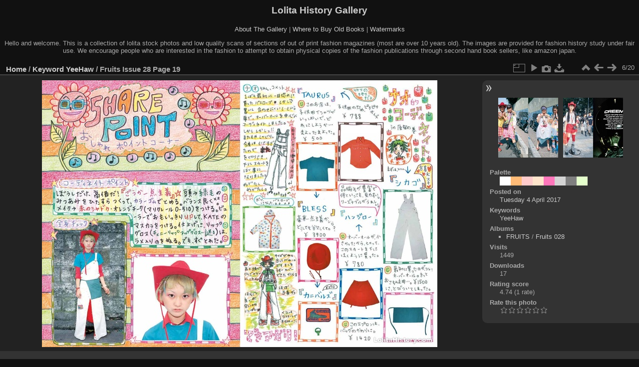

--- FILE ---
content_type: text/html; charset=utf-8
request_url: https://www.lolitahistory.com/gallery/picture.php?/63190/tags/16-yeehaw
body_size: 4027
content:
<!DOCTYPE html>
<html lang="en" dir="ltr">
<head>
<meta charset="utf-8">
<meta name="generator" content="Piwigo (aka PWG), see piwigo.org">

 
<meta name="keywords" content="YeeHaw">
<meta name="description" content="Fruits Issue 28 Page 19 - Fruits Issue 28_Page_19.jpg">

<title>Fruits Issue 28 Page 19 | Lolita History Gallery</title>
<link rel="shortcut icon" type="image/x-icon" href="themes/default/icon/favicon.ico">

<link rel="start" title="Home" href="/gallery/" >
<link rel="search" title="Search" href="search.php" >

<link rel="first" title="First" href="picture.php?/63131/tags/16-yeehaw" ><link rel="prev" title="Previous" href="picture.php?/63074/tags/16-yeehaw" ><link rel="next" title="Next" href="picture.php?/63009/tags/16-yeehaw" ><link rel="last" title="Last" href="picture.php?/71701/tags/16-yeehaw" ><link rel="up" title="Thumbnails" href="index.php?/tags/16-yeehaw" >
<link rel="canonical" href="picture.php?/63190">

 
	<!--[if lt IE 7]>
		<link rel="stylesheet" type="text/css" href="themes/default/fix-ie5-ie6.css">
	<![endif]-->
	<!--[if IE 7]>
		<link rel="stylesheet" type="text/css" href="themes/default/fix-ie7.css">
	<![endif]-->
	

	<!--[if lt IE 8]>
		<link rel="stylesheet" type="text/css" href="themes/elegant/fix-ie7.css">
	<![endif]-->


<!-- BEGIN get_combined -->
<link rel="stylesheet" type="text/css" href="_data/combined/1h9trkg.css">


<!-- END get_combined -->

<!--[if lt IE 7]>
<script type="text/javascript" src="themes/default/js/pngfix.js"></script>
<![endif]-->

</head>

<body id="thePicturePage" class="section-tags tag-16 image-63190 "  data-infos='{"section":"tags","tag_ids":["16"],"image_id":"63190"}'>

<div id="the_page">


<div id="theHeader"><h1>Lolita History Gallery</h1>
<p><a href="http://www.lolitahistory.com/about-the-gallery/">About The Gallery</a> | <a href="http://www.lolitahistory.com/where-to-buy-old-books/">Where to Buy Old Books</a> | <a href="http://www.lolitahistory.com/watermarks/">Watermarks</a> </p>
<p>Hello and welcome. This is a collection of lolita stock photos and low quality scans of sections of out of print fashion magazines (most are over 10 years old). The images are provided for fashion history study under fair use. We encourage people who are interested in the fashion to attempt to obtain physical copies of the fashion publications through second hand book sellers, like amazon japan.

</p></div>


<div id="content">



<div id="imageHeaderBar">
	<div class="browsePath">
		<a href="/gallery/">Home</a> / <a href="tags.php" title="display available keywords">Keyword</a> <a href="index.php?/tags/16-yeehaw" title="display photos linked to this keyword">YeeHaw</a><span class="browsePathSeparator"> / </span><h2>Fruits Issue 28 Page 19</h2>
	</div>
</div>

<div id="imageToolBar">
<div class="imageNumber">6/20</div>
<div class="navigationButtons">
<a href="index.php?/tags/16-yeehaw" title="Thumbnails" class="pwg-state-default pwg-button"><span class="pwg-icon pwg-icon-arrow-n"></span><span class="pwg-button-text">Thumbnails</span></a><a href="picture.php?/63074/tags/16-yeehaw" title="Previous : Fruits Issue 28 Page 08" class="pwg-state-default pwg-button"><span class="pwg-icon pwg-icon-arrow-w"></span><span class="pwg-button-text">Previous</span></a><a href="picture.php?/63009/tags/16-yeehaw" title="Next : Fruits Issue 29 Page 02" class="pwg-state-default pwg-button pwg-button-icon-right"><span class="pwg-icon pwg-icon-arrow-e"></span><span class="pwg-button-text">Next</span></a></div>

<div class="actionButtons">
<a id="derivativeSwitchLink" title="Photo sizes" class="pwg-state-default pwg-button" rel="nofollow"><span class="pwg-icon pwg-icon-sizes"></span><span class="pwg-button-text">Photo sizes</span></a><div id="derivativeSwitchBox" class="switchBox"><div class="switchBoxTitle">Photo sizes</div><span class="switchCheck" id="derivativeChecked2small" style="visibility:hidden">&#x2714; </span><a href="javascript:changeImgSrc('_data/i/upload/2017/04/04/20170404163257-c2e80921-2s.jpg','2small','2small')">XXS - tiny<span class="derivativeSizeDetails"> (240 x 162)</span></a><br><span class="switchCheck" id="derivativeCheckedxsmall" style="visibility:hidden">&#x2714; </span><a href="javascript:changeImgSrc('_data/i/upload/2017/04/04/20170404163257-c2e80921-xs.jpg','xsmall','xsmall')">XS - extra small<span class="derivativeSizeDetails"> (432 x 291)</span></a><br><span class="switchCheck" id="derivativeCheckedsmall" style="visibility:hidden">&#x2714; </span><a href="javascript:changeImgSrc('_data/i/upload/2017/04/04/20170404163257-c2e80921-sm.jpg','small','small')">S - small<span class="derivativeSizeDetails"> (576 x 389)</span></a><br><span class="switchCheck" id="derivativeCheckedmedium">&#x2714; </span><a href="javascript:changeImgSrc('_data/i/upload/2017/04/04/20170404163257-c2e80921-me.jpg','medium','medium')">M - medium<span class="derivativeSizeDetails"> (792 x 535)</span></a><br><span class="switchCheck" id="derivativeCheckedlarge" style="visibility:hidden">&#x2714; </span><a href="javascript:changeImgSrc('_data/i/upload/2017/04/04/20170404163257-c2e80921-la.jpg','large','large')">L - large<span class="derivativeSizeDetails"> (1008 x 680)</span></a><br><span class="switchCheck" id="derivativeCheckedxlarge" style="visibility:hidden">&#x2714; </span><a href="javascript:changeImgSrc('_data/i/upload/2017/04/04/20170404163257-c2e80921-xl.jpg','xlarge','xlarge')">XL - extra large<span class="derivativeSizeDetails"> (1224 x 826)</span></a><br><span class="switchCheck" id="derivativeCheckedxxlarge" style="visibility:hidden">&#x2714; </span><a href="javascript:changeImgSrc('_data/i/upload/2017/04/04/20170404163257-c2e80921-xx.jpg','xxlarge','xxlarge')">XXL - huge<span class="derivativeSizeDetails"> (1656 x 1118)</span></a><br><a href="javascript:phpWGOpenWindow('./upload/2017/04/04/20170404163257-c2e80921.jpg','xxx','scrollbars=yes,toolbar=no,status=no,resizable=yes')" rel="nofollow">Original</a></div>
<a href="picture.php?/63190/tags/16-yeehaw&amp;slideshow=" title="slideshow" class="pwg-state-default pwg-button" rel="nofollow"><span class="pwg-icon pwg-icon-slideshow"></span><span class="pwg-button-text">slideshow</span></a><a href="picture.php?/63190/tags/16-yeehaw&amp;metadata" title="Show file metadata" class="pwg-state-default pwg-button" rel="nofollow"><span class="pwg-icon pwg-icon-camera-info"></span><span class="pwg-button-text">Show file metadata</span></a><a id="downloadSwitchLink" href="action.php?id=63190&amp;part=e&amp;download" title="Download this file" class="pwg-state-default pwg-button" rel="nofollow"><span class="pwg-icon pwg-icon-save"></span><span class="pwg-button-text">download</span></a> </div>
</div>
<div id="theImageAndInfos">
<div id="theImage">

    <img class="file-ext-jpg path-ext-jpg" src="_data/i/upload/2017/04/04/20170404163257-c2e80921-me.jpg"width="792" height="535" alt="Fruits Issue 28_Page_19.jpg" id="theMainImage" usemap="#mapmedium" title="Fruits Issue 28 Page 19 - Fruits Issue 28_Page_19.jpg">


<map name="map2small"><area shape=rect coords="0,0,60,162" href="picture.php?/63074/tags/16-yeehaw" title="Previous : Fruits Issue 28 Page 08" alt="Fruits Issue 28 Page 08"><area shape=rect coords="60,0,179,40" href="index.php?/tags/16-yeehaw" title="Thumbnails" alt="Thumbnails"><area shape=rect coords="180,0,240,162" href="picture.php?/63009/tags/16-yeehaw" title="Next : Fruits Issue 29 Page 02" alt="Fruits Issue 29 Page 02"></map><map name="mapxsmall"><area shape=rect coords="0,0,108,291" href="picture.php?/63074/tags/16-yeehaw" title="Previous : Fruits Issue 28 Page 08" alt="Fruits Issue 28 Page 08"><area shape=rect coords="108,0,322,72" href="index.php?/tags/16-yeehaw" title="Thumbnails" alt="Thumbnails"><area shape=rect coords="324,0,432,291" href="picture.php?/63009/tags/16-yeehaw" title="Next : Fruits Issue 29 Page 02" alt="Fruits Issue 29 Page 02"></map><map name="mapsmall"><area shape=rect coords="0,0,144,389" href="picture.php?/63074/tags/16-yeehaw" title="Previous : Fruits Issue 28 Page 08" alt="Fruits Issue 28 Page 08"><area shape=rect coords="144,0,429,97" href="index.php?/tags/16-yeehaw" title="Thumbnails" alt="Thumbnails"><area shape=rect coords="433,0,576,389" href="picture.php?/63009/tags/16-yeehaw" title="Next : Fruits Issue 29 Page 02" alt="Fruits Issue 29 Page 02"></map><map name="mapmedium"><area shape=rect coords="0,0,198,535" href="picture.php?/63074/tags/16-yeehaw" title="Previous : Fruits Issue 28 Page 08" alt="Fruits Issue 28 Page 08"><area shape=rect coords="198,0,591,133" href="index.php?/tags/16-yeehaw" title="Thumbnails" alt="Thumbnails"><area shape=rect coords="595,0,792,535" href="picture.php?/63009/tags/16-yeehaw" title="Next : Fruits Issue 29 Page 02" alt="Fruits Issue 29 Page 02"></map><map name="maplarge"><area shape=rect coords="0,0,252,680" href="picture.php?/63074/tags/16-yeehaw" title="Previous : Fruits Issue 28 Page 08" alt="Fruits Issue 28 Page 08"><area shape=rect coords="252,0,752,170" href="index.php?/tags/16-yeehaw" title="Thumbnails" alt="Thumbnails"><area shape=rect coords="757,0,1008,680" href="picture.php?/63009/tags/16-yeehaw" title="Next : Fruits Issue 29 Page 02" alt="Fruits Issue 29 Page 02"></map><map name="mapxlarge"><area shape=rect coords="0,0,306,826" href="picture.php?/63074/tags/16-yeehaw" title="Previous : Fruits Issue 28 Page 08" alt="Fruits Issue 28 Page 08"><area shape=rect coords="306,0,913,206" href="index.php?/tags/16-yeehaw" title="Thumbnails" alt="Thumbnails"><area shape=rect coords="920,0,1224,826" href="picture.php?/63009/tags/16-yeehaw" title="Next : Fruits Issue 29 Page 02" alt="Fruits Issue 29 Page 02"></map><map name="mapxxlarge"><area shape=rect coords="0,0,414,1118" href="picture.php?/63074/tags/16-yeehaw" title="Previous : Fruits Issue 28 Page 08" alt="Fruits Issue 28 Page 08"><area shape=rect coords="414,0,1235,279" href="index.php?/tags/16-yeehaw" title="Thumbnails" alt="Thumbnails"><area shape=rect coords="1245,0,1656,1118" href="picture.php?/63009/tags/16-yeehaw" title="Next : Fruits Issue 29 Page 02" alt="Fruits Issue 29 Page 02"></map>


</div><div id="infoSwitcher"></div><div id="imageInfos">
	<div class="navThumbs">
			<a class="navThumb" id="linkPrev" href="picture.php?/63074/tags/16-yeehaw" title="Previous : Fruits Issue 28 Page 08" rel="prev">
				<span class="thumbHover prevThumbHover"></span>
        <img class="" src="_data/i/upload/2017/04/04/20170404163056-709abc18-sq.jpg" alt="Fruits Issue 28 Page 08">
			</a>
			<a class="navThumb" id="linkNext" href="picture.php?/63009/tags/16-yeehaw" title="Next : Fruits Issue 29 Page 02" rel="next">
				<span class="thumbHover nextThumbHover"></span>
				<img class="" src="_data/i/upload/2017/04/04/20170404162956-3fc3b82a-sq.jpg" alt="Fruits Issue 29 Page 02">
			</a>
	</div>

<dl id="standard" class="imageInfoTable">
<div id="color_palette" class="imageInfo"><dt>Palette</dt><dd id="palette_colors"><div class="color_palette_item" style="background-color: #ffffff;"data-color="255,255,255"onclick="paletteItemClick(this);"title="#ffffff"></div><div class="color_palette_item" style="background-color: #ffbb77;"data-color="255,187,119"onclick="paletteItemClick(this);"title="#ffbb77"></div><div class="color_palette_item" style="background-color: #ffcccc;"data-color="255,204,204"onclick="paletteItemClick(this);"title="#ffcccc"></div><div class="color_palette_item" style="background-color: #ffe5cc;"data-color="255,229,204"onclick="paletteItemClick(this);"title="#ffe5cc"></div><div class="color_palette_item" style="background-color: #ff77bb;"data-color="255,119,187"onclick="paletteItemClick(this);"title="#ff77bb"></div><div class="color_palette_item" style="background-color: #d4d4d4;"data-color="212,212,212"onclick="paletteItemClick(this);"title="#d4d4d4"></div><div class="color_palette_item" style="background-color: #7f7f7f;"data-color="127,127,127"onclick="paletteItemClick(this);"title="#7f7f7f"></div><div class="color_palette_item" style="background-color: #e5ffcc;"data-color="229,255,204"onclick="paletteItemClick(this);"title="#e5ffcc"></div>&nbsp;<a id="palette_search" href="#" style="display: none;">Search</a><div style="clear: both"/></dd></div><div id="datepost" class="imageInfo"><dt>Posted on</dt><dd><a href="index.php?/posted-monthly-list-2017-04-04" rel="nofollow">Tuesday 4 April 2017</a></dd></div><div id="Tags" class="imageInfo"><dt>Keywords</dt><dd><a href="index.php?/tags/16-yeehaw">YeeHaw</a></dd></div><div id="Categories" class="imageInfo"><dt>Albums</dt><dd><ul><li><a href="index.php?/category/12">FRUITS</a> / <a href="index.php?/category/152">Fruits 028</a></li></ul></dd></div><div id="Visits" class="imageInfo"><dt>Visits</dt><dd>1449</dd></div><div id="DownloadCounter" class="imageInfo"><dt>Downloads</dt><dd>17</dd></div><div id="Average" class="imageInfo"><dt>Rating score</dt><dd><span id="ratingScore">4.74</span> <span id="ratingCount">(1 rate)</span></dd></div><div id="rating" class="imageInfo"><dt><span id="updateRate">Rate this photo</span></dt><dd><form action="picture.php?/63190/tags/16-yeehaw&amp;action=rate" method="post" id="rateForm" style="margin:0;"><div><input type="submit" name="rate" value="0" class="rateButton" title="0"><input type="submit" name="rate" value="1" class="rateButton" title="1"><input type="submit" name="rate" value="2" class="rateButton" title="2"><input type="submit" name="rate" value="3" class="rateButton" title="3"><input type="submit" name="rate" value="4" class="rateButton" title="4"><input type="submit" name="rate" value="5" class="rateButton" title="5">			</div>
			</form>
		</dd>
	</div>


</dl>

</div>
</div>

<div id="comments" class="noCommentContent"><div id="commentsSwitcher"></div>
	<h3>0 comments</h3>

	<div id="pictureComments">
		<div id="pictureCommentList">
			<ul class="commentsList">
</ul>

		</div>
		<div style="clear:both"></div>
	</div>

</div>

</div>
<div id="copyright">

  Powered by	<a href="https://piwigo.org" class="Piwigo">Piwigo</a>
  
</div>
</div>
<!-- BEGIN get_combined -->
<script type="text/javascript" src="_data/combined/4jvts4.js"></script>
<script type="text/javascript">//<![CDATA[

var p_main_menu = "on", p_pict_descr = "on", p_pict_comment = "off";
var paletteUrl = 'index.php?/palette/';
document.onkeydown = function(e){e=e||window.event;if (e.altKey) return true;var target=e.target||e.srcElement;if (target && target.type) return true;	var keyCode=e.keyCode||e.which, docElem=document.documentElement, url;switch(keyCode){case 63235: case 39: if (e.ctrlKey || docElem.scrollLeft==docElem.scrollWidth-docElem.clientWidth)url="picture.php?/63009/tags/16-yeehaw"; break;case 63234: case 37: if (e.ctrlKey || docElem.scrollLeft==0)url="picture.php?/63074/tags/16-yeehaw"; break;case 36: if (e.ctrlKey)url="picture.php?/63131/tags/16-yeehaw"; break;case 35: if (e.ctrlKey)url="picture.php?/71701/tags/16-yeehaw"; break;case 38: if (e.ctrlKey)url="index.php?/tags/16-yeehaw"; break;}if (url) {window.location=url.replace("&amp;","&"); return false;}return true;}
function changeImgSrc(url,typeSave,typeMap)
{
	var theImg = document.getElementById("theMainImage");
	if (theImg)
	{
		theImg.removeAttribute("width");theImg.removeAttribute("height");
		theImg.src = url;
		theImg.useMap = "#map"+typeMap;
	}
	jQuery('#derivativeSwitchBox .switchCheck').css('visibility','hidden');
	jQuery('#derivativeChecked'+typeMap).css('visibility','visible');
	document.cookie = 'picture_deriv='+typeSave+';path=/gallery/';
}
(window.SwitchBox=window.SwitchBox||[]).push("#derivativeSwitchLink", "#derivativeSwitchBox");
var _pwgRatingAutoQueue = _pwgRatingAutoQueue||[];_pwgRatingAutoQueue.push( {rootUrl: '', image_id: 63190,onSuccess : function(rating) {var e = document.getElementById("updateRate");if (e) e.innerHTML = "Update your rating";e = document.getElementById("ratingScore");if (e) e.innerHTML = rating.score;e = document.getElementById("ratingCount");if (e) {if (rating.count == 1) {e.innerHTML = "(%d rate)".replace( "%d", rating.count);} else {e.innerHTML = "(%d rates)".replace( "%d", rating.count);}}}} );
//]]></script>
<script type="text/javascript">
(function() {
var s,after = document.getElementsByTagName('script')[document.getElementsByTagName('script').length-1];
s=document.createElement('script'); s.type='text/javascript'; s.async=true; s.src='_data/combined/1mf6r0f.js';
after = after.parentNode.insertBefore(s, after);
})();
</script>
<!-- END get_combined -->

</body>
</html>